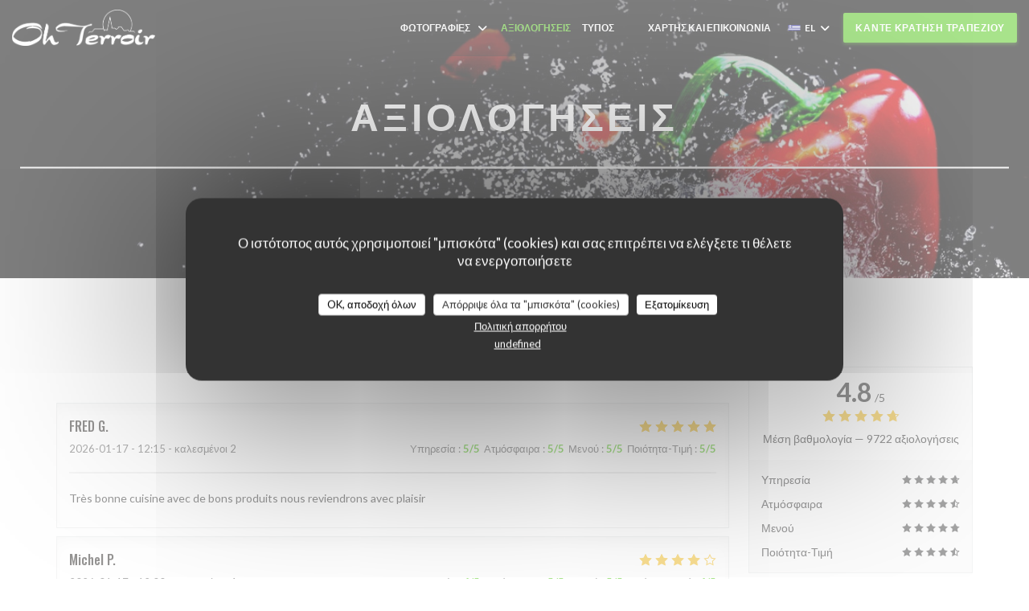

--- FILE ---
content_type: text/html; charset=UTF-8
request_url: https://www.ohterroir-montargis.com/el/reviews/?page=24
body_size: 15318
content:
<!DOCTYPE html>
<!--[if lt IE 7]>      <html class="no-js lt-ie9 lt-ie8 lt-ie7" lang="el"> <![endif]-->
<!--[if IE 7]>         <html class="no-js lt-ie9 lt-ie8" lang="el"> <![endif]-->
<!--[if IE 8]>         <html class="no-js lt-ie9" lang="el"> <![endif]-->
<!--[if gt IE 8]><!--> <html class="no-js" lang="el"> <!--<![endif]-->


<head>
	<!-- Meta -->
	<meta charset="utf-8">
	<meta http-equiv="X-UA-Compatible" content="IE=edge" />
	<meta name="viewport" content="width=device-width, initial-scale=1">
	<title>Αξιολογήσεις Πελατών του OH TERROIR, MONTARGIS -
Βαθμολογήθηκε 4,8 από 5</title>

	<!-- Includes -->
	<meta name="description" content="9722 αμερόληπτες αξιολογήσεις πελατών
για OH TERROIR σε MONTARGIS. Μέση βαθμολογία: 4,8
από 5..." />



<link rel="canonical" href="https://www.ohterroir-montargis.com/el/reviews/?page=24" />

<!-- Facebook Like and Google -->
<meta property="og:title" content="Αξιολογήσεις Πελατών του OH TERROIR, MONTARGIS -
Βαθμολογήθηκε 4,8 από 5 " />
<meta property="og:type" content="website" />
<meta property="og:url" content="http://www.ohterroir-montargis.com/el/reviews/?page=24" />
<meta property="og:image" content="https://ugc.zenchef.com/3/4/5/0/5/0/1/4/2/9/6/1588856003_406/b9953cbf4fc4ccd8a879a744c4a57ef7.website.jpg" />
<meta property="og:site_name" content="Zenchef" />
<meta property="fb:admins" content="685299127" />
<meta property="place:location:latitude" content="47.992871" />
<meta property="place:location:longitude" content="2.732053" />
<meta property="og:description" content="9722 αμερόληπτες αξιολογήσεις πελατών
για OH TERROIR σε MONTARGIS. Μέση βαθμολογία: 4,8
από 5..." />

<meta name="google-site-verification" content="8SmkYFQYNUbNklG1Mc9PQ4ry5wmhp8xGGo03KQbTyTE" />

<script>
	window.restaurantId = 345050;
	window.lang = "el";
	window.API_URL = "//api.zenchef.com/api/v1/";
</script>

	<link rel="alternate" hreflang="x-default" href="https://www.ohterroir-montargis.com/reviews/?page=24" />
<link rel="alternate" hreflang="el" href="https://www.ohterroir-montargis.com/el/reviews/?page=24" />
    <link rel="alternate" hreflang="en" href="https://www.ohterroir-montargis.com/en/reviews/?page=24" />
    <link rel="alternate" hreflang="es" href="https://www.ohterroir-montargis.com/es/opiniones/?page=24" />
    <link rel="alternate" hreflang="it" href="https://www.ohterroir-montargis.com/it/recensioni/?page=24" />
    <link rel="alternate" hreflang="de" href="https://www.ohterroir-montargis.com/de/rezensionen/?page=24" />
    <link rel="alternate" hreflang="fr" href="https://www.ohterroir-montargis.com/?page=24" />
    <link rel="alternate" hreflang="pt" href="https://www.ohterroir-montargis.com/pt/avaliacoes/?page=24" />
    <link rel="alternate" hreflang="ru" href="https://www.ohterroir-montargis.com/ru/reviews/?page=24" />
    <link rel="alternate" hreflang="cs" href="https://www.ohterroir-montargis.com/cs/hodnocení/?page=24" />
    <link rel="alternate" hreflang="ja" href="https://www.ohterroir-montargis.com/ja/reviews/?page=24" />
    <link rel="alternate" hreflang="zh" href="https://www.ohterroir-montargis.com/zh/reviews/?page=24" />
    <link rel="alternate" hreflang="nl" href="https://www.ohterroir-montargis.com/nl/reviews/?page=24" />
	<link rel="shortcut icon" href="https://ugc.zenchef.com/3/4/5/0/5/0/1/4/2/9/6/1623174170_318/d4fcbe4cf1221ace5274829470d0906c.thumb.png" />
	<!-- Preconnect to CDNs for faster resource loading -->
	<link rel="preconnect" href="https://cdnjs.cloudflare.com" crossorigin>
	<link rel="preconnect" href="https://fonts.googleapis.com" crossorigin>
	<link rel="preconnect" href="https://fonts.gstatic.com" crossorigin>

	<!-- Google Web Fonts -->
	
	<!-- Critical CSS Inline -->
	<style>
		/* Critical styles for above-the-fold content */
		body {margin: 0;}
        	</style>

	<!-- Critical CSS -->
	<link rel="stylesheet" href="/css/globals/normalize.css">
	<link rel="stylesheet" href="/css/globals/accessibility.css">
	<link rel="stylesheet" href="/css/globals/15/52c718/_default_/_default_/style.css">

	<!-- Non-critical CSS -->
	<link rel="stylesheet" href="//cdnjs.cloudflare.com/ajax/libs/fancybox/3.5.7/jquery.fancybox.min.css" media="print" onload="this.media='all'">
	<link rel="stylesheet" href="/css/globals/backdrop.css" media="print" onload="this.media='all'">
	<link rel="stylesheet" href="/css/globals/shift-away-subtle.css" media="print" onload="this.media='all'">
	<link rel="stylesheet" href="/css/globals/icomoon.css" media="print" onload="this.media='all'">
	<link rel="stylesheet" href="/css/globals/fontawesome.css" media="print" onload="this.media='all'">
			<link rel="stylesheet" href="/css/css_15/bootstrap.css" media="print" onload="this.media='all'">			<link rel="stylesheet" href="//fonts.googleapis.com/icon?family=Material+Icons" media="print" onload="this.media='all'">		<link rel="stylesheet" href="/css/globals/15/52c718/_default_/_default_/nav.css" media="print" onload="this.media='all'">
	<link rel="stylesheet" href="/css/globals/15/52c718/_default_/_default_/menus.css" media="print" onload="this.media='all'">
	<link rel="stylesheet" href="/css/css_15/52c718/_default_/_default_/main.css?v=23" media="print" onload="this.media='all'">

	<!-- Fallback for browsers without JS -->
	<noscript>
		<link rel="stylesheet" href="//cdnjs.cloudflare.com/ajax/libs/fancybox/3.5.7/jquery.fancybox.min.css">
		<link rel="stylesheet" href="/css/globals/backdrop.css">
		<link rel="stylesheet" href="/css/globals/shift-away-subtle.css">
		<link rel="stylesheet" href="/css/globals/icomoon.css">
		<link rel="stylesheet" href="/css/globals/fontawesome.css">
		<link rel="stylesheet" href="/css/globals/15/52c718/_default_/_default_/nav.css">
		<link rel="stylesheet" href="/css/globals/15/52c718/_default_/_default_/menus.css">
		<link rel="stylesheet" href="/css/css_15/52c718/_default_/_default_/main.css?v=23">
	</noscript>

	<style>
  </style>


	<!-- Widget URL -->
	<script>
		var hasNewBookingWidget = 1;
	</script>
</head>

<body class="current-page-reviews">
	<a href="#main-content" class="skip-link sr-only-focusable">Μετάβαση στο κύριο περιεχόμενο</a>

	<!-- Header -->
	<nav class="nav " role="navigation" aria-label="Κύρια πλοήγηση">
	<div class="homelink">
			<a href="/el/" title="Αρχική OH TERROIR">	
			<img class="logo" src="https://ugc.zenchef.com/3/4/5/0/5/0/1/4/2/9/6/1623174170_318/d4fcbe4cf1221ace5274829470d0906c.png" alt="Logo OH TERROIR"/>
		</a>
	</div>
	<div class="nav-items-wrap ">
		<ul class="nav__items">
	<!-- Menu -->
	
	<!-- Gallery -->
			<li class="nav__item dropdown-wrap nav__item--gallery">
			<a title="Φωτογραφίες" href="/el/photos/">Φωτογραφίες <i class="fa fa-angle-down"></i></a>
			<ul class="dropdown">
									<li>
						<a href="/el/photos/#l-quipe"> L'équipe</a>
					</li>
									<li>
						<a href="/el/photos/#quelques-photos-des-plats-du-chef"> Quelques photos des plats du Chef</a>
					</li>
									<li>
						<a href="/el/photos/#nos-fournisseurs-locaux-et-partenaires"> Nos fournisseurs locaux et partenaires </a>
					</li>
				
							</ul>
		</li>
	
	
	<!-- Reviews -->
			<li class="nav__item nav__item--reviews">
			<a title="Αξιολογήσεις" href="/el/reviews/?page=24">Αξιολογήσεις</a>
		</li>
	
	<!-- Events -->
	
	<!-- Press -->
			<li class="nav__item nav__item--press">
			<a title="Τύπος" href="/el/about-us/">Τύπος</a>
		</li>
	
	<!-- Restaurants -->
	
	<!-- Custom page -->
				
	<!-- Custom link -->
			<li class="nav__item custom-link">
			<a rel="nofollow" href="https://ohterroir.secretbox.fr" rel="noreferer,noopener" target="_blank">
								<span class="sr-only"> ((ανοίγει σε νέο παράθυρο))</span>
			</a>
		</li>
	
	<!-- Custom button -->
			<li class="nav__item custom-btn">
			<a href="https://api.zenchef.com/api/v2/files/a0cd7016-1a65-4e1a-84ca-0d23c53bb395/download" target="_blank" rel="noreferer,noopener,nofollow">
								<span class="sr-only"> ((ανοίγει σε νέο παράθυρο))</span>
			</a>
		</li>
	
	<!-- Contact -->
	<li class="nav__item nav__item--contact">
		<a title="Χάρτης και Επικοινωνία" href="/el/address-contact/">Χάρτης και Επικοινωνία</a>
	</li>

	<!-- Language -->
	<div class="dropdown-wrap drodown-wrap--lang ">
	<span>
		<img src="/img/flags/topbar-el.png" class="flag flag-el" alt="el" width="16" height="11">		EL		<i class="fa fa-angle-down"></i>
	</span>
	<ul class="dropdown">
					<li class="lang lang-en">
				<a href="/en/reviews/?page=24">
					<img src="/img/flags/topbar-en.png" class="flag flag-en" alt="en" width="16" height="11">					EN				</a>
			</li>
					<li class="lang lang-es">
				<a href="/es/opiniones/?page=24">
					<img src="/img/flags/topbar-es.png" class="flag flag-es" alt="es" width="16" height="11">					ES				</a>
			</li>
					<li class="lang lang-it">
				<a href="/it/recensioni/?page=24">
					<img src="/img/flags/topbar-it.png" class="flag flag-it" alt="it" width="16" height="11">					IT				</a>
			</li>
					<li class="lang lang-de">
				<a href="/de/rezensionen/?page=24">
					<img src="/img/flags/topbar-de.png" class="flag flag-de" alt="de" width="16" height="11">					DE				</a>
			</li>
					<li class="lang lang-fr">
				<a href="/avis/?page=24">
					<img src="/img/flags/topbar-fr.png" class="flag flag-fr" alt="fr" width="16" height="11">					FR				</a>
			</li>
					<li class="lang lang-pt">
				<a href="/pt/avaliacoes/?page=24">
					<img src="/img/flags/topbar-pt.png" class="flag flag-pt" alt="pt" width="16" height="11">					PT				</a>
			</li>
					<li class="lang lang-ru">
				<a href="/ru/reviews/?page=24">
					<img src="/img/flags/topbar-ru.png" class="flag flag-ru" alt="ru" width="16" height="11">					RU				</a>
			</li>
					<li class="lang lang-cs">
				<a href="/cs/hodnocení/?page=24">
					<img src="/img/flags/topbar-cs.png" class="flag flag-cs" alt="cs" width="16" height="11">					CS				</a>
			</li>
					<li class="lang lang-ja">
				<a href="/ja/reviews/?page=24">
					<img src="/img/flags/topbar-ja.png" class="flag flag-ja" alt="ja" width="16" height="11">					JA				</a>
			</li>
					<li class="lang lang-zh">
				<a href="/zh/reviews/?page=24">
					<img src="/img/flags/topbar-zh.png" class="flag flag-zh" alt="zh" width="16" height="11">					ZH				</a>
			</li>
					<li class="lang lang-nl">
				<a href="/nl/reviews/?page=24">
					<img src="/img/flags/topbar-nl.png" class="flag flag-nl" alt="nl" width="16" height="11">					NL				</a>
			</li>
			</ul>
</div>

	<!-- Buttons -->
	</ul>

		<div class="nav__buttons">
			<!-- Buttons -->
			<div class="buttons-wrap-header">
							<a
			class="btn btn--std btn--booking iframe--widget"
            data-zc-action="open">
						Κάντε κράτηση τραπεζιού					</a>
	
				</div>

			<!-- Language -->
			
			<!-- Toggle Menu -->
			<div class="burger-button" onclick="display_burger_menu()" role="button" tabindex="0" aria-label="Εναλλαγή μενού" aria-expanded="false" aria-controls="burger-menu">
				<span class="burger-button__item"></span>
				<span class="burger-button__item"></span>
				<span class="burger-button__item"></span>
			</div>
		</div>
	</div>
</nav>

<!-- Burger Menu -->
<div class="burger-menu burger-menu--center" id="burger-menu" role="dialog" aria-modal="true" aria-label="Κύρια πλοήγηση">
	<div class="burger-menu-items-wrap">
		<ul class="burger-menu__items">
			<!-- Menu -->
			
			<!-- Gallery -->
							<li class="burger-menu__item burger-menu__item--gallery dropdown-wrap">
					<span>
						<a class="burger-menu__dropdown-link" title="Φωτογραφίες" href="/el/photos/">Φωτογραφίες</a>
						<i class="fa fa-angle-down" onclick="display_burger_dropdown(this)" role="button" tabindex="0" aria-label="Ανάπτυξη υπομενού" aria-expanded="false"></i>
					</span>
					<ul class="dropdown">
													<li>
								<a onclick="remove_burger_menu()" href="/el/photos/#l-quipe"> L'équipe</a>
							</li>
													<li>
								<a onclick="remove_burger_menu()" href="/el/photos/#quelques-photos-des-plats-du-chef"> Quelques photos des plats du Chef</a>
							</li>
													<li>
								<a onclick="remove_burger_menu()" href="/el/photos/#nos-fournisseurs-locaux-et-partenaires"> Nos fournisseurs locaux et partenaires </a>
							</li>
						
											</ul>
				</li>
				
			
			<!-- Reviews -->
							<li class="burger-menu__item burger-menu__item--reviews">
					<a title="Αξιολογήσεις" href="/el/reviews/?page=24">Αξιολογήσεις</a>
				</li>
			
			<!-- Events -->
			
			<!-- Press -->
							<li class="burger-menu__item burger-menu__item--press">
					<a title="Τύπος" href="/el/about-us/">Τύπος</a>
				</li>
			
			<!-- Restaurants -->
			
			<!-- Custom page -->
										
			<!-- Custom link -->
							<li class="burger-menu__item custom-link">
					<a rel="nofollow" href="https://ohterroir.secretbox.fr" rel="noreferer,noopener" target="_blank">
												<span class="sr-only"> ((ανοίγει σε νέο παράθυρο))</span>
					</a>
				</li>
			
			<!-- Custom button -->
							<li class="burger-menu__item custom-btn">
					<a href="https://api.zenchef.com/api/v2/files/a0cd7016-1a65-4e1a-84ca-0d23c53bb395/download" rel="noreferer,noopener" target="_blank" rel="nofollow">
												<span class="sr-only"> ((ανοίγει σε νέο παράθυρο))</span>
					</a>
				</li>
			
			<!-- Contact -->
			<li class="burger-menu__item burger-menu__item--contact">
				<a title="Χάρτης και Επικοινωνία" href="/el/address-contact/">Χάρτης και Επικοινωνία</a>
			</li>
		</ul>

		<!-- Buttons -->
		<div class="buttons-wrap-header">
						<a
			class="btn btn--std btn--booking iframe--widget"
            data-zc-action="open">
						Κάντε κράτηση τραπεζιού					</a>
	
			</div>

		<!-- Language -->
		<ul class="language-list">
			<li class="lang lang-en">
					<a class="btn-circle btn--small btn--ghost" href="/en/reviews/?page=24">
				EN			</a>
				</li>
			<li class="lang lang-es">
					<a class="btn-circle btn--small btn--ghost" href="/es/opiniones/?page=24">
				ES			</a>
				</li>
			<li class="lang lang-it">
					<a class="btn-circle btn--small btn--ghost" href="/it/recensioni/?page=24">
				IT			</a>
				</li>
			<li class="lang lang-de">
					<a class="btn-circle btn--small btn--ghost" href="/de/rezensionen/?page=24">
				DE			</a>
				</li>
			<li class="lang lang-fr">
					<a class="btn-circle btn--small btn--ghost" href="/avis/?page=24">
				FR			</a>
				</li>
			<li class="lang lang-pt">
					<a class="btn-circle btn--small btn--ghost" href="/pt/avaliacoes/?page=24">
				PT			</a>
				</li>
			<li class="lang lang-ru">
					<a class="btn-circle btn--small btn--ghost" href="/ru/reviews/?page=24">
				RU			</a>
				</li>
			<li class="lang lang-cs">
					<a class="btn-circle btn--small btn--ghost" href="/cs/hodnocení/?page=24">
				CS			</a>
				</li>
			<li class="lang lang-ja">
					<a class="btn-circle btn--small btn--ghost" href="/ja/reviews/?page=24">
				JA			</a>
				</li>
			<li class="lang lang-zh">
					<a class="btn-circle btn--small btn--ghost" href="/zh/reviews/?page=24">
				ZH			</a>
				</li>
			<li class="lang lang-nl">
					<a class="btn-circle btn--small btn--ghost" href="/nl/reviews/?page=24">
				NL			</a>
				</li>
	</ul>

		<!-- Social media -->
			<ul class="social-media-wrap">
					<li class="separator-tiny" >
				<a class="btn-circle btn--white" href="https://www.facebook.com/oh.terroir" rel="noreferer,noopener" target="_blank" title="Facebook">
					<i class="fab fa-facebook" aria-hidden="true"></i>
					<span class="sr-only">Facebook ((ανοίγει σε νέο παράθυρο))</span>
				</a>
			</li>
		
		
					<li class="separator-tiny" >
				<a class="btn-circle btn--white" href="https://www.instagram.com/ohterroir/?hl=fr" rel="noreferer,noopener" target="_blank" title="Instagram">
					<i class="fab fa-instagram" aria-hidden="true"></i>
					<span class="sr-only">Instagram ((ανοίγει σε νέο παράθυρο))</span>
				</a>
			</li>
			</ul>
	</div>
</div>
<div class="section section-header section-header-small">
	<div class="parallax filter">
		<div class="image"
				style="background-image: url('https://www.ohterroir-montargis.com/i/oh-terroir/3/4/5/0/5/0/1/4/2/9/6/1714063551_400/23ee697996e4228ad85c0804364905d7.small_original.jpg'); transform: translate3d(0px, 0px, 0px);">
		</div>
		<div class="container">
			<div class="content">
				<div class="title-area">
					<h1>Αξιολογήσεις</h1>
					<hr class="divider">
				</div>
				<div class="button-get-started">
								<a
			class="btn btn--std btn--booking iframe--widget"
            data-zc-action="open">
						Κάντε κράτηση τραπεζιού					</a>
	
					</div>
			</div>
		</div>
	</div>
</div>
<div class="s--reviews section">
	<div class="container container-reviews grid grid-w-sidebar">
		<div class="reviews-wrap">
			<!-- content -->
			<html><head><link rel="shortcut icon" href="/build/favicon.ico"><link href="/build/bundle.f9287.css" rel="stylesheet" media="only x" onload="this.media='all'"><noscript><link rel="stylesheet" href="/build/bundle.f9287.css"></noscript><script crossorigin="anonymous" src="/build/bundle.095a0.esm.js" type="module"></script><script nomodule="" src="/build/polyfills.a3b7c.js"></script><script nomodule="" defer="defer" src="/build/bundle.030f3.js"></script></head><body></body></html>			<div class="my-preact-app">
			</div>
		</div>

		<div class="side sticky">
			<div class="reviews__global reviews__global--side">
	<div class="reviews-global__average">
		<div>
			<span class="reviews-global__note">4.8</span>
			<span class="reviews-global__total">/5</span>
		</div>

		<div>
			<div class="stars">
				<span class="stars__filled" style="width: 95.246%"></span>
			</div>
			<p class="reviews-global__number">Μέση βαθμολογία — <span>9722 αξιολογήσεις</span></p>
		</div>
	</div>
	
	<div class="reviews-global__details">
		<div class="reviews-global__criterion">
			<span>Υπηρεσία</span>
			<div class="stars">
				<span class="stars__filled-black" style="width: 94%"></span>
			</div>
		</div>
		<div class="reviews-global__criterion">
			<span>Ατμόσφαιρα</span>
			<div class="stars">
				<span class="stars__filled-black" style="width: 92%"></span>
			</div>
		</div>
		<div class="reviews-global__criterion">
			<span>Μενού</span>
			<div class="stars">
				<span class="stars__filled-black" style="width: 96%"></span>
			</div>
		</div>
		<div class="reviews-global__criterion">
			<span>Ποιότητα-Τιμή</span>
			<div class="stars">
				<span class="stars__filled-black" style="width: 92%"></span>
			</div>
		</div>
	</div>
</div><div class="reviews__verified">
	<img src="/img/badge-avis-zenchef.png" alt="100% πιστοποιημένες βαθμολογίες">
	<div class="reviews-verified__text">
		<h4>100% πιστοποιημένες βαθμολογίες</h4>
		<p>Οι πελάτες μας που έκαναν κράτηση έδωσαν τη βαθμολογία τους</p>
	</div>
</div>		</div>
	</div>
</div>


<!-- Widgets TripAdvisor -->

		<!-- Footer -->
		<footer class="footer footer-big footer-color-black" data-color="black">
			<div class="container">
				<div class="row">
					<div class="col-md-4 col-sm-12">
						<div class="info info-contact ">
							<h3 class="h5 title">Χάρτης και Επικοινωνία</h3>

							<div class="contact-wrap">
								<i class="fa fa-map-marker"></i>
								<a class="restaurant-address" href="https://www.google.com/maps/dir/?api=1&destination=OH+TERROIR+44+rue+Jean+Jaures++45200+MONTARGIS+fr" target="_blank" rel="noreferer,noopener">
	44 rue Jean Jaures		45200 MONTARGIS	<span class="sr-only"> ((ανοίγει σε νέο παράθυρο))</span>
</a>
							</div>

							<div class="contact-wrap">
								<i class="fa fa-phone"></i>
								<a class="restaurant-phone" href="tel:0257546243">02 57 54 62 43</a>							</div>
                            <div class="contact-wrap">
                                                            </div>

							<!-- Social media -->
								<ul class="social-media-wrap">
					<li class="separator-tiny" >
				<a class="btn-circle btn--small btn--white" href="https://www.facebook.com/oh.terroir" rel="noreferer,noopener" target="_blank" title="Facebook">
					<i class="fab fa-facebook" aria-hidden="true"></i>
					<span class="sr-only">Facebook ((ανοίγει σε νέο παράθυρο))</span>
				</a>
			</li>
		
		
					<li class="separator-tiny" >
				<a class="btn-circle btn--small btn--white" href="https://www.instagram.com/ohterroir/?hl=fr" rel="noreferer,noopener" target="_blank" title="Instagram">
					<i class="fab fa-instagram" aria-hidden="true"></i>
					<span class="sr-only">Instagram ((ανοίγει σε νέο παράθυρο))</span>
				</a>
			</li>
			</ul>
						</div>
					</div>

					<div class="col-md-4 col-sm-12">
						<div class="info info-booking">
							<h3 class="h5 title">Επικοινωνήστε μαζί μας</h3>
							<div class="button-get-started">
											<a
			class="btn btn--std btn--booking iframe--widget"
            data-zc-action="open">
						Κάντε κράτηση τραπεζιού					</a>
	
								</div>

							<!-- Rewards -->
								<div class="rewards-wrap">
					<div class="reward tippy" data-tippy-content="Maître Restaurateur">
				<img src="/img/rewards/reward_maitre-restaurateur.png" alt="Εξέχων εστιάτορας"/>
			</div>
		
					<div class="reward tippy" data-tippy-content="Fait Maison">
				<img src="/img/rewards/reward_fait-maison.png" alt="Fait maison"/>
			</div>
		
				
		
		
		
		
					<div class="reward tippy" data-tippy-content="Produits ici cuisines ici">
				<img src="/img/rewards/reward_produits-ici-cuisines-ici.png" alt="Produits ici cuisines ici"/>
			</div>
		
		
		
		
		<!--  -->
	</div>
						</div>
					</div>

					<!-- Newsletter -->
					<div class="col-md-4 col-sm-12">
						<div class="info info-nl newsletter">
							<div class="newsletter-wrap">
	<h3 class="reveal-1 ">
		Μείνετε ενημερωμένοι		<a href="/el/nomikes-plirofories/" rel="nofollow" target="_blank">*</a>
	</h3>

	<p class="newsletter__caption caption reveal-2">Εγγραφείτε στο ενημερωτικό μας δελτίο για να λαμβάνετε εξατομικευμένες επικοινωνίες και προσφορές μάρκετινγκ μέσω ηλεκτρονικού ταχυδρομείου από εμάς.</p>

	
	<div class="buttons-wrap text--center reveal-3">
		<a data-fancybox data-type="iframe" href="//nl.zenchef.com/optin-form.php?rpid=rpid_9SX77HH7&lang=el" class="btn btn--std btn--newsletter" target="_blank">
			Εγγραφή		</a>
	</div>
</div>						</div>
					</div>
				</div>

				<hr class="divider--dark">

				<div class="footer__text">
					<p class="footer__copyright">
	&copy; 2026 OH TERROIR — Η ιστοσελίδα του εστιατορίου δημιουργήθηκε από 	<a href="https://www.zenchef.com/" rel="noopener" target="_blank" class="zcf-link">Zenchef<span class="sr-only"> ((ανοίγει σε νέο παράθυρο))</span></a>
</p>
					<p class="footer__links">
    	<a class="" href="/el/nomikes-plirofories/" rel="nofollow" target="_blank">Αποποίηση ευθύνης<span class="sr-only"> ((ανοίγει σε νέο παράθυρο))</span></a>
	<a class="" href="https://bookings.zenchef.com/gtc?rid=345050&host=www.ohterroir-montargis.com" rel="nofollow" target="_blank">ΌΡΟΙ ΧΡΉΣΗΣ<span class="sr-only"> ((ανοίγει σε νέο παράθυρο))</span></a>
	<a class="" href="/el/politiki-aporritou/" rel="nofollow" target="_blank">Πολιτική προστασίας προσωπικών δεδομένων<span class="sr-only"> ((ανοίγει σε νέο παράθυρο))</span></a>
	<a class="" href="/el/cookie-policy/" rel="nofollow" target="_blank">Πολιτική για τα cookies<span class="sr-only"> ((ανοίγει σε νέο παράθυρο))</span></a>
</p>
				</div>
			</div>
		</footer>

		<!-- Loader -->
<div class="loader-wrap loader-wrap--">
	<div class="loader">
		<div class="homelink">
			<a href="/el/" title="Αρχική OH TERROIR">	
			<img class="logo" src="https://ugc.zenchef.com/3/4/5/0/5/0/1/4/2/9/6/1623174170_318/d4fcbe4cf1221ace5274829470d0906c.png" alt="Logo OH TERROIR"/>
		</a>
	</div>	</div>
</div>
<!-- JS -->
<script>
	var template = '15';
	var templateIdForWidget = '15';
</script>
<script src="//ajax.googleapis.com/ajax/libs/jquery/3.4.1/jquery.min.js"></script>
<script src="/js/libs/jquery.form.js?v=23"></script>
<script src="/js/libs/jquery.validate.js?v=23"></script>
<script src="/js/libs/jquery.validate.ajax.js?v=23"></script>
<!-- <script src="/js/libs/modernizr-3.6.0.min.js?v=23"></script> -->
<script src="//cdnjs.cloudflare.com/ajax/libs/fancybox/3.5.7/jquery.fancybox.min.js"></script>
<script src="/js/libs/popper.min.js?v=23"></script>
<script src="/js/libs/tippy-bundle.iife.min.js?v=23"></script>

<script src="/js/globals/script.js?v=23"></script>
<script src="/js/globals/getRestoIdKonamiCode.js?v=23"></script>

	<script src="/js/js_15/main.js?v=23"></script>

	<script src="/js/libs/bootstrap.min.js?v=23"></script>
	<script src="/js/js_15/jquery.disablescroll.min.js?v=23"></script>



<!-- Includes -->
<div id="modal-contact" class="modal" style="display: none; max-width: 500px;">
	<h3>Θέλετε να επικοινωνήσετε μαζί μας ? <br />
Συμπληρώστε την παρακάτω φόρμα!</h3>
	<form name="contact-form" class="form" id="contact-form" action="#" novalidate="novalidate">
	<input type="hidden" name="restaurant_public_id" id="restaurant_public_id" value="rpid_9SX77HH7">
	<input type="hidden" name="lang" id="lang" value="el">
	<input type="hidden" name="token" id="token" value="f75edb187cbfe5eb2efe6ed07ea093df">

	<div class="input--small">
		<input type="text" name="firstname" id="firstname" value="" placeholder="Όνομα *" aria-label="Όνομα" autocomplete="given-name" required="required" aria-required="true" title="Το πεδίο δεν μπορεί να είναι κενό">
	</div>

	<div class="input--small">
		<input type="text" name="lastname" id="lastname" value="" placeholder="Επίθετο *" aria-label="Επίθετο" autocomplete="family-name" required="required" aria-required="true" title="Το πεδίο δεν μπορεί να είναι κενό">
	</div>

	<div class="input--small">
		<input type="email" name="email" id="email" value="" placeholder="Η διεύθυνση ηλεκτρονικού ταχυδρομείου σας *" aria-label="Η διεύθυνση ηλεκτρονικού ταχυδρομείου σας" autocomplete="email" required="required" aria-required="true" title="Το πεδίο δεν μπορεί να είναι κενό" data-msg-email="Παρακαλούμε, δώστε ένα έγκυρο email">
	</div>

	<div class="input--small">
		<input type="text" name="phone" id="phone" value="" placeholder="Αριθμός Τηλεφώνου *" aria-label="Αριθμός Τηλεφώνου" autocomplete="tel" required="required" aria-required="true" title="Το πεδίο δεν μπορεί να είναι κενό">
	</div>

	<div class="input--full">
		<textarea name="message" id="message" placeholder="Μήνυμα" aria-label="Μήνυμα" rows="6"></textarea>
	</div>
        <div class="input--full" style="font-size:10px !important;">
        Σύμφωνα με τον κανονισμό προστασίας δεδομένων (GDPR), έχετε το δικαίωμα να αντιταχθείτε σε εμπορικές επικοινωνίες. Μπορείτε να εγγραφείτε στο Μητρώο του Άρθρου 11: <a href="https://www.dpa.gr" target="_blank" rel="noopener noreferrer">dpa.gr</a>. Για περισσότερες πληροφορίες σχετικά με την επεξεργασία των δεδομένων σας, δείτε την <a href="/el/politiki-aporritou/" target="_blank">πολιτική απορρήτου</a>.    </div>
    
	<input class="btn btn--std input--full" type="submit" id="send" value="Αποστολή">

	<div class="step2 hidden">
		<strong>Σας ευχαριστώ! </strong> Λάβαμε το μήνυμά σας. Θα επικοινωνήσουμε μαζί σας το συντομότερο δυνατό.<br>Για οποιοδήποτε αίτημα κράτησης, κάντε κλικ απευθείας στο κουμπί Κράτηση.	</div>
</form>
</div>    <script id="restaurantJsonLd" type="application/ld+json">
{
    "@context":"https://schema.googleapis.com"
    ,"@type":"Restaurant"
    ,"@id":"https://www.ohterroir-montargis.com"
    ,"image":"https://ugc.zenchef.com/3/4/5/0/5/0/1/4/2/9/6/1588856003_406/b9953cbf4fc4ccd8a879a744c4a57ef7.website.jpg"
    ,"name":"OH TERROIR"
    ,"address":{
        "@type":"PostalAddress",
        "addressLocality":"MONTARGIS",
        "postalCode":"45200",
        "streetAddress":"44 rue Jean Jaures",
        "addressCountry":"FR",
        "addressRegion":"MONTARGIS"
    }
    ,"priceRange":"€€€"
    ,"servesCuisine":["\u03a4\u03bf\u03c0\u03b9\u03ba\u03cc\u03c2","\u03b3\u03b1\u03bb\u03bb\u03b9\u03ba\u03ae \u03b3\u03bb\u03ce\u03c3\u03c3\u03b1","Burger","\u039f\u03c1\u03b3\u03b1\u03bd\u03b9\u03ba\u03cc\u03c2"]    ,"telephone":"0238890757"
    ,"url":"https://www.ohterroir-montargis.com"
    ,"geo":{
        "@type":"GeoCoordinates",
        "latitude":"47.992871",
        "longitude":"2.732053"
    }
        ,"logo":"https://ugc.zenchef.com/3/4/5/0/5/0/1/4/2/9/6/1588856003_406/b9953cbf4fc4ccd8a879a744c4a57ef7.website.jpg"
    
        ,"potentialAction":[
    {
        "@type":"ReserveAction",
        "target":{
            "@type":"EntryPoint",
            "urlTemplate":"https://www.ohterroir-montargis.com/el/kleiste-ena-trapezi/?lang=el&rid=345050",
            "inLanguage":"el",
            "actionPlatform":[
                "http://schema.org/MobileWebPlatform",
                "http://schema.org/DesktopWebPlatform",
                "http://schema.org/IOSPlatform",
                "http://schema.org/AndroidPlatform"
            ]
        },
        "result":{
            "@type":"FoodEstablishmentReservation",
            "name":"Κάντε κράτηση τραπεζιού"
        }
    }
    ]
    
        ,"aggregateRating": {
        "@type": "AggregateRating",
	    "worstRating": "0",
	    "bestRating": "5",
	    "ratingValue": "4.8",
	    "ratingCount": "9722"
	}
	
        ,"acceptsReservations" : "yes"
    
    ,"hasMenu":"https://www.ohterroir-montargis.com/el/menus/"

    
    
    
    
                ,"award": ""
            
    
    
        ,
    "review": [

    ]
    }
</script><script src="/js/libs/tarteaucitron/tarteaucitron.js?v=3"></script>
<style>
    /* Hide tarteaucitron button icons */
    #tarteaucitronRoot .tarteaucitronCheck::before,
    #tarteaucitronRoot .tarteaucitronCross::before,
    #tarteaucitronRoot .tarteaucitronPlus::before {
        display: none !important;
    }
    
    /* Remove text shadow from Allow/Deny buttons */
    #tarteaucitronRoot .tarteaucitronAllow,
    #tarteaucitronRoot .tarteaucitronDeny {
        text-shadow: none !important;
    }
    
    /* Replace icon with Cookies button */
    #tarteaucitronIcon #tarteaucitronManager {
        background: #333;
        border-radius: 4px !important;
        padding: 10px 20px !important;
    }
    
    #tarteaucitronIcon #tarteaucitronManager img {
        display: none !important;
    }
    
    #tarteaucitronIcon #tarteaucitronManager:after {
        content: "🍪";
        color: #fff;
        font-size: 20px !important;
        line-height: 1;
    }
    
    #tarteaucitronIcon #tarteaucitronManager:hover {
        background: #555;
    }
    
    /* Change button colors to neutral (no red/green) */
    #tarteaucitronRoot .tarteaucitronAllow,
    #tarteaucitronRoot .tarteaucitronDeny {
        background-color: #ffffff !important;
        color: #333333 !important;
        border: 1px solid #cccccc !important;
    }
    
    #tarteaucitronRoot .tarteaucitronAllow:hover,
    #tarteaucitronRoot .tarteaucitronDeny:hover {
        background-color: #f5f5f5 !important;
    }
    
    /* Visual feedback for selected state - change background color */
    #tarteaucitronRoot .tarteaucitronIsAllowed .tarteaucitronAllow {
        background-color: #4a90e2 !important;
        color: #ffffff !important;
        border-color: #4a90e2 !important;
    }
    
    #tarteaucitronRoot .tarteaucitronIsDenied .tarteaucitronDeny {
        background-color: #7a7a7a !important;
        color: #ffffff !important;
        border-color: #7a7a7a !important;
    }
    
    /* Reduce font size for disclaimer paragraph */
    #tarteaucitronInfo {
        font-size: 13px !important;
        line-height: 1.4 !important;
    }
    
    /* Also apply neutral colors to Accept All/Deny All buttons */
    #tarteaucitronRoot #tarteaucitronAllAllowed,
    #tarteaucitronRoot #tarteaucitronAllDenied,
    #tarteaucitronRoot .tarteaucitronCTAButton {
        background-color: #ffffff !important;
        color: #333333 !important;
        border: 1px solid #cccccc !important;
    }
    
    #tarteaucitronRoot #tarteaucitronAllAllowed:hover,
    #tarteaucitronRoot #tarteaucitronAllDenied:hover,
    #tarteaucitronRoot .tarteaucitronCTAButton:hover {
        background-color: #f5f5f5 !important;
    }
    
    /* When Accept All is clicked */
    #tarteaucitronRoot #tarteaucitronAllAllowed:active,
    #tarteaucitronRoot #tarteaucitronAllAllowed:focus {
        background-color: #4a90e2 !important;
        color: #ffffff !important;
    }
    
    /* When Deny All is clicked */
    #tarteaucitronRoot #tarteaucitronAllDenied:active,
    #tarteaucitronRoot #tarteaucitronAllDenied:focus {
        background-color: #7a7a7a !important;
        color: #ffffff !important;
    }
    
    /* Style cookie policy and privacy policy as white text links */
    #tarteaucitron #tarteaucitronCookiePolicyUrlDialog,
    #tarteaucitron #tarteaucitronPrivacyUrlDialog {
        background: transparent !important;
        color: #fff !important;
        font-size: 13px !important;
        margin-bottom: 3px !important;
        margin-left: 7px !important;
        padding: 0 !important;
        border: 0 !important;
        border-radius: 0 !important;
        display: inline-block !important;
        line-height: normal !important;
        font-family: inherit !important;
        font-weight: normal !important;
        text-align: center !important;
        vertical-align: baseline !important;
        cursor: pointer !important;
        text-decoration: underline !important;
    }
    
    #tarteaucitron #tarteaucitronCookiePolicyUrlDialog:hover,
    #tarteaucitron #tarteaucitronPrivacyUrlDialog:hover {
        text-decoration: none !important;
    }
    
    /* For the ones in the alert banner */
    #tarteaucitronAlertBig #tarteaucitronCookiePolicyUrl,
    #tarteaucitronAlertBig #tarteaucitronPrivacyUrl {
        background: transparent !important;
        color: #fff !important;
        font-size: 13px !important;
        margin-bottom: 3px !important;
        margin-left: 7px !important;
        padding: 0 !important;
        display: inline-block !important;
        cursor: pointer !important;
        text-decoration: underline !important;
        border: 0 !important;
    }
    
    #tarteaucitronAlertBig #tarteaucitronCookiePolicyUrl:hover,
    #tarteaucitronAlertBig #tarteaucitronPrivacyUrl:hover {
        text-decoration: none !important;
    }
    
    /* Change font size from 16px to 13px for all these buttons */
    #tarteaucitronAlertBig #tarteaucitronCloseAlert,
    #tarteaucitronAlertBig #tarteaucitronPersonalize,
    #tarteaucitronAlertBig #tarteaucitronPersonalize2,
    .tarteaucitronCTAButton,
    #tarteaucitronRoot .tarteaucitronDeny,
    #tarteaucitronRoot .tarteaucitronAllow {
        font-size: 13px !important;
    }
    
    /* Ensure consistent border radius for action buttons only */
    #tarteaucitronAlertBig #tarteaucitronCloseAlert {
        border-radius: 4px !important;
    }
</style>
<script>
    // Define Waze embed service
    tarteaucitron.services = tarteaucitron.services || {};
    tarteaucitron.services.wazeembed = {
        "key": "wazeembed",
        "type": "api",
        "name": "Waze Map (Google)",
        "uri": "https://www.waze.com/legal/privacy",
        "needConsent": true,
        "cookies": ['NID', 'SID', 'HSID', 'APISID', 'SAPISID', '1P_JAR'],
        "js": function () {
            "use strict";
            tarteaucitron.fallback(['wazeembed'], function (x) {
                var frame_title = tarteaucitron.getElemAttr(x, "title") || 'Waze map iframe',
                    width = tarteaucitron.getElemAttr(x, "data-width") || '100%',
                    height = tarteaucitron.getElemAttr(x, "data-height") || '400',
                    url = tarteaucitron.getElemAttr(x, "data-url");

                return '<iframe title="' + frame_title + '" src="' + url + '" width="' + width + '" height="' + height + '" style="border: 0; width: 100%;" allowfullscreen></iframe>';
            });
        },
        "fallback": function () {
            "use strict";
            var id = 'wazeembed';
            tarteaucitron.fallback(['wazeembed'], function (elem) {
                elem.style.width = '100%';
                elem.style.height = '400px';
                return tarteaucitron.engage(id);
            });
        }
    };

    $(document).ready(function() {
        //Facebook
        (tarteaucitron.job = tarteaucitron.job || []).push('facebook');

        //Twitter
        (tarteaucitron.job = tarteaucitron.job || []).push('twitter');

        //Google jsAPI
        (tarteaucitron.job = tarteaucitron.job || []).push('jsapi');
        
        //Waze Maps
        (tarteaucitron.job = tarteaucitron.job || []).push('wazeembed');

        
        
        
        tarteaucitron.init({
            "hashtag": "#tarteaucitron",
            "highPrivacy": true,
            "orientation": "middle",
            "adblocker": false,
            "showAlertSmall": false,
            "cookieslist": true,
            "removeCredit": true,
            "mandatory": true,
            "mandatoryCta": false,
            "iconPosition": "BottomLeft",
            "googleConsentMode": true,
            "showDetailsOnClick": false,
            "privacyUrl": "/el/politiki-aporritou/",
            "cookiePolicyUrl": "/el/cookie-policy/",
        });

    });
</script>
<!-- Zenchef Widget SDK -->
<script>;(function (d, s, id) {const el = d.getElementsByTagName(s)[0]; if (d.getElementById(id) || el.parentNode == null) {return;} var js = d.createElement(s);  js.id = id; js.async = true; js.src = 'https://sdk.zenchef.com/v1/sdk.min.js';  el.parentNode.insertBefore(js, el); })(document, 'script', 'zenchef-sdk')</script>
<div
        class="zc-widget-config"
        data-restaurant="345050"
        data-lang="el"
></div>
	</body>
</html>
